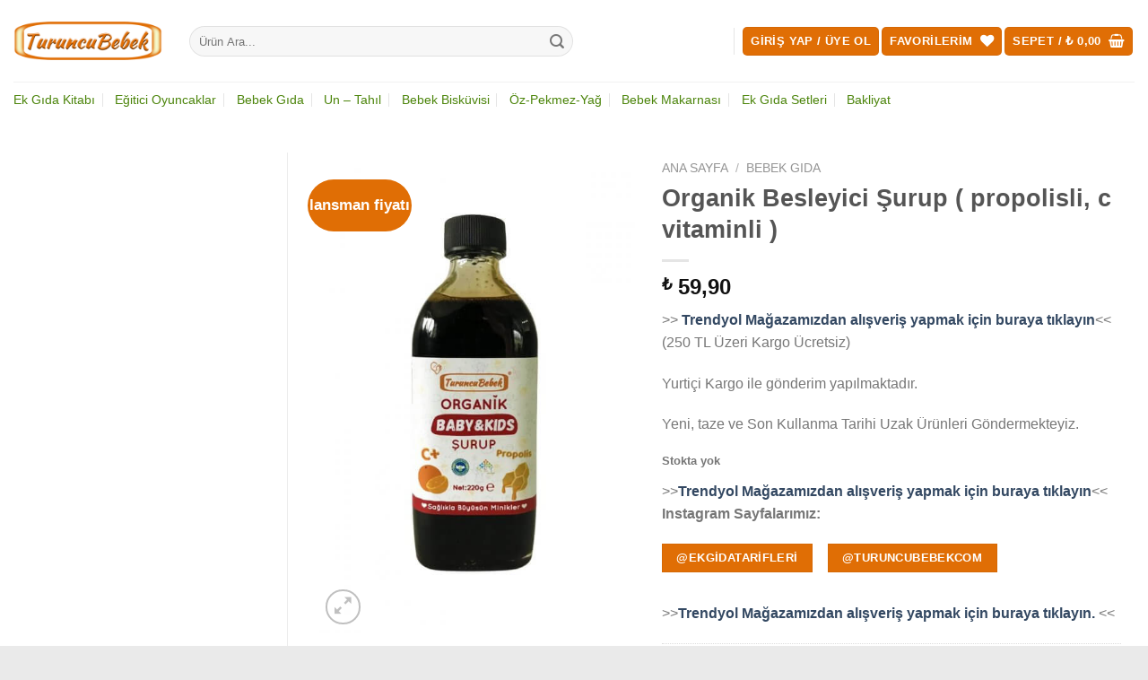

--- FILE ---
content_type: text/html; charset=UTF-8
request_url: https://turuncubebek.com/urun/organik-besleyici-surup-propolisli-c-vitaminli/
body_size: 18452
content:
<!DOCTYPE html>
<html lang="tr" prefix="og: https://ogp.me/ns#" class="loading-site no-js bg-fill">
<head>
	<meta charset="UTF-8" />
	<link rel="profile" href="http://gmpg.org/xfn/11" />
	<link rel="pingback" href="https://turuncubebek.com/xmlrpc.php" />

					<script>document.documentElement.className = document.documentElement.className + ' yes-js js_active js'</script>
				<script>(function(html){html.className = html.className.replace(/\bno-js\b/,'js')})(document.documentElement);</script>
<meta name="viewport" content="width=device-width, initial-scale=1" />
<!-- Search Engine Optimization by Rank Math - https://rankmath.com/ -->
<title>Organik Besleyici Şurup ( propolisli, c vitaminli )</title>
<meta name="description" content="miniklerin bağışıklıklarına destek olması için hazırladığımız yeni ürünümüz sizlerle."/>
<meta name="robots" content="follow, index, max-snippet:-1, max-video-preview:-1, max-image-preview:large"/>
<link rel="canonical" href="https://turuncubebek.com/urun/organik-besleyici-surup-propolisli-c-vitaminli/" />
<meta property="og:locale" content="tr_TR" />
<meta property="og:type" content="product" />
<meta property="og:title" content="Organik Besleyici Şurup ( propolisli, c vitaminli )" />
<meta property="og:description" content="miniklerin bağışıklıklarına destek olması için hazırladığımız yeni ürünümüz sizlerle." />
<meta property="og:url" content="https://turuncubebek.com/urun/organik-besleyici-surup-propolisli-c-vitaminli/" />
<meta property="og:site_name" content="TuruncuBebek.com - Doğal ve Sağlıklı Bebek Ürünleri" />
<meta property="og:updated_time" content="2022-09-13T13:06:42+03:00" />
<meta property="og:image" content="https://turuncubebek.com/wp-content/uploads/2022/03/babykids_surup.jpg" />
<meta property="og:image:secure_url" content="https://turuncubebek.com/wp-content/uploads/2022/03/babykids_surup.jpg" />
<meta property="og:image:width" content="1200" />
<meta property="og:image:height" content="1800" />
<meta property="og:image:alt" content="Organik Besleyici Şurup ( propolisli, c vitaminli )" />
<meta property="og:image:type" content="image/jpeg" />
<meta property="product:price:amount" content="59.90" />
<meta property="product:price:currency" content="TRY" />
<meta name="twitter:card" content="summary_large_image" />
<meta name="twitter:title" content="Organik Besleyici Şurup ( propolisli, c vitaminli )" />
<meta name="twitter:description" content="miniklerin bağışıklıklarına destek olması için hazırladığımız yeni ürünümüz sizlerle." />
<meta name="twitter:image" content="https://turuncubebek.com/wp-content/uploads/2022/03/babykids_surup.jpg" />
<meta name="twitter:label1" content="Fiyat" />
<meta name="twitter:data1" content="&#8378;&nbsp;59,90" />
<meta name="twitter:label2" content="Uygunluk" />
<meta name="twitter:data2" content="Stokta yok" />
<script type="application/ld+json" class="rank-math-schema">{"@context":"https://schema.org","@graph":[{"@type":["Store","Organization"],"@id":"https://turuncubebek.com/#organization","name":"TuruncuBebek.com - Do\u011fal ve Sa\u011fl\u0131kl\u0131 Bebek \u00dcr\u00fcnleri","url":"https://turuncubebek.com","logo":{"@type":"ImageObject","@id":"https://turuncubebek.com/#logo","url":"https://turuncubebek.com/wp-content/uploads/2019/01/turuncu-deneme-baski.png","contentUrl":"https://turuncubebek.com/wp-content/uploads/2019/01/turuncu-deneme-baski.png","caption":"TuruncuBebek.com - Do\u011fal ve Sa\u011fl\u0131kl\u0131 Bebek \u00dcr\u00fcnleri","inLanguage":"tr","width":"1350","height":"358"},"openingHours":["Monday,Tuesday,Wednesday,Thursday,Friday,Saturday,Sunday 09:00-17:00"],"image":{"@id":"https://turuncubebek.com/#logo"}},{"@type":"WebSite","@id":"https://turuncubebek.com/#website","url":"https://turuncubebek.com","name":"TuruncuBebek.com - Do\u011fal ve Sa\u011fl\u0131kl\u0131 Bebek \u00dcr\u00fcnleri","publisher":{"@id":"https://turuncubebek.com/#organization"},"inLanguage":"tr"},{"@type":"ImageObject","@id":"https://turuncubebek.com/wp-content/uploads/2022/03/babykids_surup.jpg","url":"https://turuncubebek.com/wp-content/uploads/2022/03/babykids_surup.jpg","width":"1200","height":"1800","inLanguage":"tr"},{"@type":"ItemPage","@id":"https://turuncubebek.com/urun/organik-besleyici-surup-propolisli-c-vitaminli/#webpage","url":"https://turuncubebek.com/urun/organik-besleyici-surup-propolisli-c-vitaminli/","name":"Organik Besleyici \u015eurup ( propolisli, c vitaminli )","datePublished":"2022-03-08T10:12:49+03:00","dateModified":"2022-09-13T13:06:42+03:00","isPartOf":{"@id":"https://turuncubebek.com/#website"},"primaryImageOfPage":{"@id":"https://turuncubebek.com/wp-content/uploads/2022/03/babykids_surup.jpg"},"inLanguage":"tr"},{"@type":"Product","name":"Organik Besleyici \u015eurup ( propolisli, c vitaminli )","description":"miniklerin ba\u011f\u0131\u015f\u0131kl\u0131klar\u0131na destek olmas\u0131 i\u00e7in haz\u0131rlad\u0131\u011f\u0131m\u0131z yeni \u00fcr\u00fcn\u00fcm\u00fcz sizlerle.","category":"Bebek G\u0131da","mainEntityOfPage":{"@id":"https://turuncubebek.com/urun/organik-besleyici-surup-propolisli-c-vitaminli/#webpage"},"image":[{"@type":"ImageObject","url":"https://turuncubebek.com/wp-content/uploads/2022/03/babykids_surup.jpg","height":"1800","width":"1200"}],"offers":{"@type":"Offer","price":"59.90","priceCurrency":"TRY","priceValidUntil":"2027-12-31","availability":"https://schema.org/OutOfStock","itemCondition":"NewCondition","url":"https://turuncubebek.com/urun/organik-besleyici-surup-propolisli-c-vitaminli/","seller":{"@type":"Organization","@id":"https://turuncubebek.com/","name":"TuruncuBebek.com - Do\u011fal ve Sa\u011fl\u0131kl\u0131 Bebek \u00dcr\u00fcnleri","url":"https://turuncubebek.com","logo":"https://turuncubebek.com/wp-content/uploads/2019/01/turuncu-deneme-baski.png"}},"@id":"https://turuncubebek.com/urun/organik-besleyici-surup-propolisli-c-vitaminli/#richSnippet"}]}</script>
<!-- /Rank Math WordPress SEO eklentisi -->

<link rel='prefetch' href='https://turuncubebek.com/wp-content/themes/flatsome/assets/js/flatsome.js?ver=8e60d746741250b4dd4e' />
<link rel='prefetch' href='https://turuncubebek.com/wp-content/themes/flatsome/assets/js/chunk.slider.js?ver=3.19.7' />
<link rel='prefetch' href='https://turuncubebek.com/wp-content/themes/flatsome/assets/js/chunk.popups.js?ver=3.19.7' />
<link rel='prefetch' href='https://turuncubebek.com/wp-content/themes/flatsome/assets/js/chunk.tooltips.js?ver=3.19.7' />
<link rel='prefetch' href='https://turuncubebek.com/wp-content/themes/flatsome/assets/js/woocommerce.js?ver=dd6035ce106022a74757' />
<link rel="alternate" type="application/rss+xml" title="TuruncuBebek.com - Doğal ve Sağlıklı Bebek Ürünleri &raquo; beslemesi" href="https://turuncubebek.com/feed/" />
<link rel="alternate" type="application/rss+xml" title="TuruncuBebek.com - Doğal ve Sağlıklı Bebek Ürünleri &raquo; yorum beslemesi" href="https://turuncubebek.com/comments/feed/" />
<script type="text/javascript">
window._wpemojiSettings = {"baseUrl":"https:\/\/s.w.org\/images\/core\/emoji\/14.0.0\/72x72\/","ext":".png","svgUrl":"https:\/\/s.w.org\/images\/core\/emoji\/14.0.0\/svg\/","svgExt":".svg","source":{"concatemoji":"https:\/\/turuncubebek.com\/wp-includes\/js\/wp-emoji-release.min.js?ver=6.1.9"}};
/*! This file is auto-generated */
!function(e,a,t){var n,r,o,i=a.createElement("canvas"),p=i.getContext&&i.getContext("2d");function s(e,t){var a=String.fromCharCode,e=(p.clearRect(0,0,i.width,i.height),p.fillText(a.apply(this,e),0,0),i.toDataURL());return p.clearRect(0,0,i.width,i.height),p.fillText(a.apply(this,t),0,0),e===i.toDataURL()}function c(e){var t=a.createElement("script");t.src=e,t.defer=t.type="text/javascript",a.getElementsByTagName("head")[0].appendChild(t)}for(o=Array("flag","emoji"),t.supports={everything:!0,everythingExceptFlag:!0},r=0;r<o.length;r++)t.supports[o[r]]=function(e){if(p&&p.fillText)switch(p.textBaseline="top",p.font="600 32px Arial",e){case"flag":return s([127987,65039,8205,9895,65039],[127987,65039,8203,9895,65039])?!1:!s([55356,56826,55356,56819],[55356,56826,8203,55356,56819])&&!s([55356,57332,56128,56423,56128,56418,56128,56421,56128,56430,56128,56423,56128,56447],[55356,57332,8203,56128,56423,8203,56128,56418,8203,56128,56421,8203,56128,56430,8203,56128,56423,8203,56128,56447]);case"emoji":return!s([129777,127995,8205,129778,127999],[129777,127995,8203,129778,127999])}return!1}(o[r]),t.supports.everything=t.supports.everything&&t.supports[o[r]],"flag"!==o[r]&&(t.supports.everythingExceptFlag=t.supports.everythingExceptFlag&&t.supports[o[r]]);t.supports.everythingExceptFlag=t.supports.everythingExceptFlag&&!t.supports.flag,t.DOMReady=!1,t.readyCallback=function(){t.DOMReady=!0},t.supports.everything||(n=function(){t.readyCallback()},a.addEventListener?(a.addEventListener("DOMContentLoaded",n,!1),e.addEventListener("load",n,!1)):(e.attachEvent("onload",n),a.attachEvent("onreadystatechange",function(){"complete"===a.readyState&&t.readyCallback()})),(e=t.source||{}).concatemoji?c(e.concatemoji):e.wpemoji&&e.twemoji&&(c(e.twemoji),c(e.wpemoji)))}(window,document,window._wpemojiSettings);
</script>
<style type="text/css">
img.wp-smiley,
img.emoji {
	display: inline !important;
	border: none !important;
	box-shadow: none !important;
	height: 1em !important;
	width: 1em !important;
	margin: 0 0.07em !important;
	vertical-align: -0.1em !important;
	background: none !important;
	padding: 0 !important;
}
</style>
	<link rel='stylesheet' id='contact-form-7-css' href='https://turuncubebek.com/wp-content/plugins/contact-form-7/includes/css/styles.css?ver=5.6.3' type='text/css' media='all' />
<link rel='stylesheet' id='pwb-styles-frontend-css' href='https://turuncubebek.com/wp-content/plugins/perfect-woocommerce-brands/assets/css/styles-frontend.min.css?ver=2.2.5' type='text/css' media='all' />
<link rel='stylesheet' id='photoswipe-css' href='https://turuncubebek.com/wp-content/plugins/woocommerce/assets/css/photoswipe/photoswipe.min.css?ver=7.9.0' type='text/css' media='all' />
<link rel='stylesheet' id='photoswipe-default-skin-css' href='https://turuncubebek.com/wp-content/plugins/woocommerce/assets/css/photoswipe/default-skin/default-skin.min.css?ver=7.9.0' type='text/css' media='all' />
<style id='woocommerce-inline-inline-css' type='text/css'>
.woocommerce form .form-row .required { visibility: visible; }
</style>
<link rel='stylesheet' id='grilabs-pos-inline-css' href='https://turuncubebek.com/wp-content/plugins/grilabs-woocommerce-pos/assets/css/inline-form.css?ver=6.1.9' type='text/css' media='all' />
<link rel='stylesheet' id='flatsome-woocommerce-wishlist-css' href='https://turuncubebek.com/wp-content/themes/flatsome/inc/integrations/wc-yith-wishlist/wishlist.css?ver=3.19.7' type='text/css' media='all' />
<link rel='stylesheet' id='flatsome-main-css' href='https://turuncubebek.com/wp-content/themes/flatsome/assets/css/flatsome.css?ver=3.19.7' type='text/css' media='all' />
<style id='flatsome-main-inline-css' type='text/css'>
@font-face {
				font-family: "fl-icons";
				font-display: block;
				src: url(https://turuncubebek.com/wp-content/themes/flatsome/assets/css/icons/fl-icons.eot?v=3.19.7);
				src:
					url(https://turuncubebek.com/wp-content/themes/flatsome/assets/css/icons/fl-icons.eot#iefix?v=3.19.7) format("embedded-opentype"),
					url(https://turuncubebek.com/wp-content/themes/flatsome/assets/css/icons/fl-icons.woff2?v=3.19.7) format("woff2"),
					url(https://turuncubebek.com/wp-content/themes/flatsome/assets/css/icons/fl-icons.ttf?v=3.19.7) format("truetype"),
					url(https://turuncubebek.com/wp-content/themes/flatsome/assets/css/icons/fl-icons.woff?v=3.19.7) format("woff"),
					url(https://turuncubebek.com/wp-content/themes/flatsome/assets/css/icons/fl-icons.svg?v=3.19.7#fl-icons) format("svg");
			}
</style>
<link rel='stylesheet' id='flatsome-shop-css' href='https://turuncubebek.com/wp-content/themes/flatsome/assets/css/flatsome-shop.css?ver=3.19.7' type='text/css' media='all' />
<link rel='stylesheet' id='flatsome-style-css' href='https://turuncubebek.com/wp-content/themes/flatsome/style.css?ver=3.19.7' type='text/css' media='all' />
<link rel='stylesheet' id='wdp_pricing-table-css' href='https://turuncubebek.com/wp-content/plugins/advanced-dynamic-pricing-for-woocommerce/BaseVersion/assets/css/pricing-table.css?ver=4.1.6' type='text/css' media='all' />
<link rel='stylesheet' id='wdp_deals-table-css' href='https://turuncubebek.com/wp-content/plugins/advanced-dynamic-pricing-for-woocommerce/BaseVersion/assets/css/deals-table.css?ver=4.1.6' type='text/css' media='all' />
<script type='text/javascript' src='https://turuncubebek.com/wp-includes/js/jquery/jquery.min.js?ver=3.6.1' id='jquery-core-js'></script>
<script type='text/javascript' src='https://turuncubebek.com/wp-includes/js/jquery/jquery-migrate.min.js?ver=3.3.2' id='jquery-migrate-js'></script>
<script type='text/javascript' id='wdp_deals-js-extra'>
/* <![CDATA[ */
var script_data = {"ajaxurl":"https:\/\/turuncubebek.com\/wp-admin\/admin-ajax.php","js_init_trigger":""};
/* ]]> */
</script>
<script type='text/javascript' src='https://turuncubebek.com/wp-content/plugins/advanced-dynamic-pricing-for-woocommerce/BaseVersion/assets/js/frontend.js?ver=4.1.6' id='wdp_deals-js'></script>
<link rel="https://api.w.org/" href="https://turuncubebek.com/wp-json/" /><link rel="alternate" type="application/json" href="https://turuncubebek.com/wp-json/wp/v2/product/19958" /><link rel="EditURI" type="application/rsd+xml" title="RSD" href="https://turuncubebek.com/xmlrpc.php?rsd" />
<link rel="wlwmanifest" type="application/wlwmanifest+xml" href="https://turuncubebek.com/wp-includes/wlwmanifest.xml" />
<meta name="generator" content="WordPress 6.1.9" />
<link rel='shortlink' href='https://turuncubebek.com/?p=19958' />
<link rel="alternate" type="application/json+oembed" href="https://turuncubebek.com/wp-json/oembed/1.0/embed?url=https%3A%2F%2Fturuncubebek.com%2Furun%2Forganik-besleyici-surup-propolisli-c-vitaminli%2F" />
<link rel="alternate" type="text/xml+oembed" href="https://turuncubebek.com/wp-json/oembed/1.0/embed?url=https%3A%2F%2Fturuncubebek.com%2Furun%2Forganik-besleyici-surup-propolisli-c-vitaminli%2F&#038;format=xml" />
<style>.woocommerce-password-strength.short {color: #e2401c}.woocommerce-password-strength.bad {color: #e2401c}.woocommerce-password-strength.good {color: #3d9cd2}.woocommerce-password-strength.strong {color: #0f834d}.woocommerce-password-strength:after, .woocommerce-password-strength.good:after, .woocommerce-password-strength.strong:after {display: none;}.woocommerce-password-strength {display: inline-block;float: right; width: 100%;}.woocommerce-password-hint{display: none;}</style>
<!-- This website runs the Product Feed PRO for WooCommerce by AdTribes.io plugin - version 11.9.6 -->
<!-- Google Analytics -->
<script>
(function(i,s,o,g,r,a,m){i['GoogleAnalyticsObject']=r;i[r]=i[r]||function(){
(i[r].q=i[r].q||[]).push(arguments)},i[r].l=1*new Date();a=s.createElement(o),
m=s.getElementsByTagName(o)[0];a.async=1;a.src=g;m.parentNode.insertBefore(a,m)
})(window,document,'script','https://www.google-analytics.com/analytics.js','ga');

ga('create', 'UA-131344848-1', 'auto');
ga('send', 'pageview');
</script>
<!-- End Google Analytics -->	<noscript><style>.woocommerce-product-gallery{ opacity: 1 !important; }</style></noscript>
	        <style type="text/css">
            .wdp_bulk_table_content .wdp_pricing_table_caption { color: #6d6d6d ! important} .wdp_bulk_table_content table thead td { color: #6d6d6d ! important} .wdp_bulk_table_content table thead td { background-color: #efefef ! important} .wdp_bulk_table_content table tbody td { color: #6d6d6d ! important} .wdp_bulk_table_content table tbody td { background-color: #ffffff ! important} .wdp_bulk_table_content .wdp_pricing_table_footer { color: #6d6d6d ! important}        </style>
        <link rel="icon" href="https://turuncubebek.com/wp-content/uploads/2020/09/cropped-turuncubebek-ikon-512-kare-32x32.jpg" sizes="32x32" />
<link rel="icon" href="https://turuncubebek.com/wp-content/uploads/2020/09/cropped-turuncubebek-ikon-512-kare-192x192.jpg" sizes="192x192" />
<link rel="apple-touch-icon" href="https://turuncubebek.com/wp-content/uploads/2020/09/cropped-turuncubebek-ikon-512-kare-180x180.jpg" />
<meta name="msapplication-TileImage" content="https://turuncubebek.com/wp-content/uploads/2020/09/cropped-turuncubebek-ikon-512-kare-270x270.jpg" />
<style id="custom-css" type="text/css">:root {--primary-color: #e06e05;--fs-color-primary: #e06e05;--fs-color-secondary: #446084;--fs-color-success: #7a9c59;--fs-color-alert: #b20000;--fs-experimental-link-color: #334862;--fs-experimental-link-color-hover: #111;}.tooltipster-base {--tooltip-color: #fff;--tooltip-bg-color: #000;}.off-canvas-right .mfp-content, .off-canvas-left .mfp-content {--drawer-width: 300px;}.off-canvas .mfp-content.off-canvas-cart {--drawer-width: 360px;}html{background-image: url('https://turuncubebek.com/wp-content/uploads/2021/02/natural_paper.png');}html{background-color:#eaeaea!important;}.container-width, .full-width .ubermenu-nav, .container, .row{max-width: 1970px}.row.row-collapse{max-width: 1940px}.row.row-small{max-width: 1962.5px}.row.row-large{max-width: 2000px}.header-main{height: 91px}#logo img{max-height: 91px}#logo{width:166px;}.header-bottom{min-height: 39px}.header-top{min-height: 30px}.transparent .header-main{height: 30px}.transparent #logo img{max-height: 30px}.has-transparent + .page-title:first-of-type,.has-transparent + #main > .page-title,.has-transparent + #main > div > .page-title,.has-transparent + #main .page-header-wrapper:first-of-type .page-title{padding-top: 80px;}.header.show-on-scroll,.stuck .header-main{height:70px!important}.stuck #logo img{max-height: 70px!important}.search-form{ width: 71%;}.header-bg-color {background-color: rgba(255,255,255,0.9)}.header-bottom {background-color: rgba(255,255,255,0)}.header-main .nav > li > a{line-height: 16px }.header-wrapper:not(.stuck) .header-main .header-nav{margin-top: 1px }.stuck .header-main .nav > li > a{line-height: 50px }.header-bottom-nav > li > a{line-height: 16px }@media (max-width: 549px) {.header-main{height: 70px}#logo img{max-height: 70px}}.header-top{background-color:#e06e05!important;}.header:not(.transparent) .header-nav-main.nav > li > a {color: #e06e05;}.header:not(.transparent) .header-bottom-nav.nav > li > a{color: #4b840a;}@media screen and (min-width: 550px){.products .box-vertical .box-image{min-width: 247px!important;width: 247px!important;}}.footer-1{background-color: #ffffff}.absolute-footer, html{background-color: #ffffff}button[name='update_cart'] { display: none; }.nav-vertical-fly-out > li + li {border-top-width: 1px; border-top-style: solid;}/* Custom CSS */#grilabs-payment-container .gri-payment-form--div form#gri-payment-form .focus-bar{margin-top:-17px}.label-new.menu-item > a:after{content:"Yeni";}.label-hot.menu-item > a:after{content:"Popüler";}.label-sale.menu-item > a:after{content:"İndirim";}.label-popular.menu-item > a:after{content:"Popüler";}</style><style id="kirki-inline-styles"></style></head>

<body class="product-template-default single single-product postid-19958 theme-flatsome woocommerce woocommerce-page woocommerce-no-js full-width bg-fill box-shadow lightbox nav-dropdown-has-arrow nav-dropdown-has-shadow nav-dropdown-has-border">


<a class="skip-link screen-reader-text" href="#main">İçeriğe atla</a>

<div id="wrapper">

	
	<header id="header" class="header has-sticky sticky-jump">
		<div class="header-wrapper">
			<div id="masthead" class="header-main ">
      <div class="header-inner flex-row container logo-left medium-logo-center" role="navigation">

          <!-- Logo -->
          <div id="logo" class="flex-col logo">
            
<!-- Header logo -->
<a href="https://turuncubebek.com/" title="TuruncuBebek.com &#8211; Doğal ve Sağlıklı Bebek Ürünleri - Doğal ve Sağlıklı Bebek Ürünleri" rel="home">
		<img width="400" height="106" src="https://turuncubebek.com/wp-content/uploads/2018/11/turuncu-bebek.png" class="header_logo header-logo" alt="TuruncuBebek.com &#8211; Doğal ve Sağlıklı Bebek Ürünleri"/><img  width="400" height="106" src="https://turuncubebek.com/wp-content/uploads/2018/11/turuncu-bebek.png" class="header-logo-dark" alt="TuruncuBebek.com &#8211; Doğal ve Sağlıklı Bebek Ürünleri"/></a>
          </div>

          <!-- Mobile Left Elements -->
          <div class="flex-col show-for-medium flex-left">
            <ul class="mobile-nav nav nav-left ">
              <li class="nav-icon has-icon">
  		<a href="#" data-open="#main-menu" data-pos="left" data-bg="main-menu-overlay" data-color="" class="is-small" aria-label="Menü" aria-controls="main-menu" aria-expanded="false">

		  <i class="icon-menu" ></i>
		  		</a>
	</li>
            </ul>
          </div>

          <!-- Left Elements -->
          <div class="flex-col hide-for-medium flex-left
            flex-grow">
            <ul class="header-nav header-nav-main nav nav-left  nav-size-xsmall nav-spacing-xsmall" >
              <li class="header-search-form search-form html relative has-icon">
	<div class="header-search-form-wrapper">
		<div class="searchform-wrapper ux-search-box relative form-flat is-normal"><form role="search" method="get" class="searchform" action="https://turuncubebek.com/">
	<div class="flex-row relative">
						<div class="flex-col flex-grow">
			<label class="screen-reader-text" for="woocommerce-product-search-field-0">Ara:</label>
			<input type="search" id="woocommerce-product-search-field-0" class="search-field mb-0" placeholder="Ürün Ara..." value="" name="s" />
			<input type="hidden" name="post_type" value="product" />
					</div>
		<div class="flex-col">
			<button type="submit" value="Ara" class="ux-search-submit submit-button secondary button  icon mb-0" aria-label="Gönder">
				<i class="icon-search" ></i>			</button>
		</div>
	</div>
	<div class="live-search-results text-left z-top"></div>
</form>
</div>	</div>
</li>
            </ul>
          </div>

          <!-- Right Elements -->
          <div class="flex-col hide-for-medium flex-right">
            <ul class="header-nav header-nav-main nav nav-right  nav-size-xsmall nav-spacing-xsmall">
              <li class="header-divider"></li>
<li class="account-item has-icon" >
<div class="header-button">
	<a href="https://turuncubebek.com/hesabim/" class="nav-top-link nav-top-not-logged-in icon primary button round is-small icon primary button round is-small" title="Giriş Yap" data-open="#login-form-popup" >
					<span>
			Giriş Yap / Üye Ol			</span>
				</a>


</div>

</li>
<li class="header-wishlist-icon">
	<div class="header-button">		<a href="https://turuncubebek.com/hesabim/favorilerim/" class="wishlist-link icon primary button round is-small" title="İstek Listesi" >
							<span class="hide-for-medium header-wishlist-title">
				Favorilerim				</span>
										<i class="wishlist-icon icon-heart" ></i>
					</a>
	</div></li>
<li class="cart-item has-icon has-dropdown">
<div class="header-button">
<a href="https://turuncubebek.com/sepet/" class="header-cart-link icon primary button round is-small" title="Sepet" >

<span class="header-cart-title">
   Sepet   /      <span class="cart-price"><span class="woocommerce-Price-amount amount"><bdi><span class="woocommerce-Price-currencySymbol">&#8378;</span>&nbsp;0,00</bdi></span></span>
  </span>

    <i class="icon-shopping-basket"
    data-icon-label="0">
  </i>
  </a>
</div>
 <ul class="nav-dropdown nav-dropdown-default">
    <li class="html widget_shopping_cart">
      <div class="widget_shopping_cart_content">
        

	<div class="ux-mini-cart-empty flex flex-row-col text-center pt pb">
				<div class="ux-mini-cart-empty-icon">
			<svg xmlns="http://www.w3.org/2000/svg" viewBox="0 0 17 19" style="opacity:.1;height:80px;">
				<path d="M8.5 0C6.7 0 5.3 1.2 5.3 2.7v2H2.1c-.3 0-.6.3-.7.7L0 18.2c0 .4.2.8.6.8h15.7c.4 0 .7-.3.7-.7v-.1L15.6 5.4c0-.3-.3-.6-.7-.6h-3.2v-2c0-1.6-1.4-2.8-3.2-2.8zM6.7 2.7c0-.8.8-1.4 1.8-1.4s1.8.6 1.8 1.4v2H6.7v-2zm7.5 3.4 1.3 11.5h-14L2.8 6.1h2.5v1.4c0 .4.3.7.7.7.4 0 .7-.3.7-.7V6.1h3.5v1.4c0 .4.3.7.7.7s.7-.3.7-.7V6.1h2.6z" fill-rule="evenodd" clip-rule="evenodd" fill="currentColor"></path>
			</svg>
		</div>
				<p class="woocommerce-mini-cart__empty-message empty">Sepetinizde ürün bulunmuyor.</p>
					<p class="return-to-shop">
				<a class="button primary wc-backward" href="https://turuncubebek.com/magaza/">
					Mağazaya geri dön				</a>
			</p>
				</div>


      </div>
    </li>
     </ul>

</li>
            </ul>
          </div>

          <!-- Mobile Right Elements -->
          <div class="flex-col show-for-medium flex-right">
            <ul class="mobile-nav nav nav-right ">
              <li class="header-search header-search-dropdown has-icon has-dropdown menu-item-has-children">
	<div class="header-button">	<a href="#" aria-label="Ara" class="icon primary button round is-small"><i class="icon-search" ></i></a>
	</div>	<ul class="nav-dropdown nav-dropdown-default">
	 	<li class="header-search-form search-form html relative has-icon">
	<div class="header-search-form-wrapper">
		<div class="searchform-wrapper ux-search-box relative form-flat is-normal"><form role="search" method="get" class="searchform" action="https://turuncubebek.com/">
	<div class="flex-row relative">
						<div class="flex-col flex-grow">
			<label class="screen-reader-text" for="woocommerce-product-search-field-1">Ara:</label>
			<input type="search" id="woocommerce-product-search-field-1" class="search-field mb-0" placeholder="Ürün Ara..." value="" name="s" />
			<input type="hidden" name="post_type" value="product" />
					</div>
		<div class="flex-col">
			<button type="submit" value="Ara" class="ux-search-submit submit-button secondary button  icon mb-0" aria-label="Gönder">
				<i class="icon-search" ></i>			</button>
		</div>
	</div>
	<div class="live-search-results text-left z-top"></div>
</form>
</div>	</div>
</li>
	</ul>
</li>

<li class="account-item has-icon">
	<div class="header-button">	<a href="https://turuncubebek.com/hesabim/" class="account-link-mobile icon primary button round is-small" title="Hesabım" aria-label="Hesabım" >
		<i class="icon-user" ></i>	</a>
	</div></li>
<li class="header-wishlist-icon has-icon">
	<div class="header-button">	<a href="https://turuncubebek.com/hesabim/favorilerim/" class="wishlist-link icon primary button round is-small" title="İstek Listesi" aria-label="İstek Listesi" >
		<i class="wishlist-icon icon-heart" ></i>
	</a>
	</div></li>
<li class="cart-item has-icon">

<div class="header-button">
		<a href="https://turuncubebek.com/sepet/" class="header-cart-link icon primary button round is-small off-canvas-toggle nav-top-link" title="Sepet" data-open="#cart-popup" data-class="off-canvas-cart" data-pos="right" >

    <i class="icon-shopping-basket"
    data-icon-label="0">
  </i>
  </a>
</div>

  <!-- Cart Sidebar Popup -->
  <div id="cart-popup" class="mfp-hide">
  <div class="cart-popup-inner inner-padding cart-popup-inner--sticky">
      <div class="cart-popup-title text-center">
          <span class="heading-font uppercase">Sepet</span>
          <div class="is-divider"></div>
      </div>
	  <div class="widget_shopping_cart">
		  <div class="widget_shopping_cart_content">
			  

	<div class="ux-mini-cart-empty flex flex-row-col text-center pt pb">
				<div class="ux-mini-cart-empty-icon">
			<svg xmlns="http://www.w3.org/2000/svg" viewBox="0 0 17 19" style="opacity:.1;height:80px;">
				<path d="M8.5 0C6.7 0 5.3 1.2 5.3 2.7v2H2.1c-.3 0-.6.3-.7.7L0 18.2c0 .4.2.8.6.8h15.7c.4 0 .7-.3.7-.7v-.1L15.6 5.4c0-.3-.3-.6-.7-.6h-3.2v-2c0-1.6-1.4-2.8-3.2-2.8zM6.7 2.7c0-.8.8-1.4 1.8-1.4s1.8.6 1.8 1.4v2H6.7v-2zm7.5 3.4 1.3 11.5h-14L2.8 6.1h2.5v1.4c0 .4.3.7.7.7.4 0 .7-.3.7-.7V6.1h3.5v1.4c0 .4.3.7.7.7s.7-.3.7-.7V6.1h2.6z" fill-rule="evenodd" clip-rule="evenodd" fill="currentColor"></path>
			</svg>
		</div>
				<p class="woocommerce-mini-cart__empty-message empty">Sepetinizde ürün bulunmuyor.</p>
					<p class="return-to-shop">
				<a class="button primary wc-backward" href="https://turuncubebek.com/magaza/">
					Mağazaya geri dön				</a>
			</p>
				</div>


		  </div>
	  </div>
               </div>
  </div>

</li>
            </ul>
          </div>

      </div>

            <div class="container"><div class="top-divider full-width"></div></div>
      </div>
<div id="wide-nav" class="header-bottom wide-nav hide-for-medium">
    <div class="flex-row container">

                        <div class="flex-col hide-for-medium flex-left">
                <ul class="nav header-nav header-bottom-nav nav-left  nav-divided nav-size-medium">
                    <li id="menu-item-17610" class="menu-item menu-item-type-post_type menu-item-object-product menu-item-17610 menu-item-design-default"><a href="https://turuncubebek.com/urun/ek-gida-kitabi/" class="nav-top-link">Ek Gıda Kitabı</a></li>
<li id="menu-item-18594" class="menu-item menu-item-type-taxonomy menu-item-object-product_cat menu-item-18594 menu-item-design-default"><a href="https://turuncubebek.com/urun-kategori/egitici-oyuncaklar/" class="nav-top-link">Eğitici Oyuncaklar</a></li>
<li id="menu-item-18595" class="menu-item menu-item-type-taxonomy menu-item-object-product_cat current-product-ancestor current-menu-parent current-product-parent menu-item-18595 active menu-item-design-default"><a href="https://turuncubebek.com/urun-kategori/bebek-gida/" class="nav-top-link">Bebek Gıda</a></li>
<li id="menu-item-1316" class="menu-item menu-item-type-taxonomy menu-item-object-product_cat menu-item-1316 menu-item-design-default"><a href="https://turuncubebek.com/urun-kategori/bebek-gida/un-tahil/" class="nav-top-link">Un &#8211; Tahıl</a></li>
<li id="menu-item-12265" class="menu-item menu-item-type-taxonomy menu-item-object-product_cat menu-item-12265 menu-item-design-default"><a href="https://turuncubebek.com/urun-kategori/bebek-gida/atistirmalik/bebek-biskuvisi/" class="nav-top-link">Bebek Bisküvisi</a></li>
<li id="menu-item-1317" class="menu-item menu-item-type-taxonomy menu-item-object-product_cat menu-item-1317 menu-item-design-default"><a href="https://turuncubebek.com/urun-kategori/bebek-gida/oz-pekmez-yag/" class="nav-top-link">Öz-Pekmez-Yağ</a></li>
<li id="menu-item-410" class="menu-item menu-item-type-taxonomy menu-item-object-product_cat menu-item-410 menu-item-design-default"><a href="https://turuncubebek.com/urun-kategori/bebek-gida/bebek-makarnasi/" class="nav-top-link">Bebek Makarnası</a></li>
<li id="menu-item-412" class="menu-item menu-item-type-taxonomy menu-item-object-product_cat menu-item-412 menu-item-design-default"><a href="https://turuncubebek.com/urun-kategori/bebek-gida/ek-gida-setleri/" class="nav-top-link">Ek Gıda Setleri</a></li>
<li id="menu-item-409" class="menu-item menu-item-type-taxonomy menu-item-object-product_cat menu-item-409 menu-item-design-default"><a href="https://turuncubebek.com/urun-kategori/bebek-gida/bakliyat/" class="nav-top-link">Bakliyat</a></li>
                </ul>
            </div>
            
            
                        <div class="flex-col hide-for-medium flex-right flex-grow">
              <ul class="nav header-nav header-bottom-nav nav-right  nav-divided nav-size-medium">
                                 </ul>
            </div>
            
            
    </div>
</div>

<div class="header-bg-container fill"><div class="header-bg-image fill"></div><div class="header-bg-color fill"></div></div>		</div>
	</header>

	
	<main id="main" class="">

	<div class="shop-container">

		
			<div class="container">
	<div class="woocommerce-notices-wrapper"></div></div>
<div id="product-19958" class="product type-product post-19958 status-publish first outofstock product_cat-bebek-gida has-post-thumbnail shipping-taxable purchasable product-type-simple">
	<div class="product-main">
 <div class="row content-row row-divided row-large">

 	<div id="product-sidebar" class="col large-3 hide-for-medium shop-sidebar ">
			</div>

	<div class="col large-9">
		<div class="row">
			<div class="product-gallery col large-5">
								
<div class="product-images relative mb-half has-hover woocommerce-product-gallery woocommerce-product-gallery--with-images woocommerce-product-gallery--columns-4 images" data-columns="4">

  <div class="badge-container is-larger absolute left top z-1">

<div class="badge callout badge-circle"><div class="badge-inner callout-new-bg is-small new-bubble">lansman fiyatı</div></div></div>

  <div class="image-tools absolute top show-on-hover right z-3">
    		<div class="wishlist-icon">
			<button class="wishlist-button button is-outline circle icon" aria-label="İstek Listesi">
				<i class="icon-heart" ></i>			</button>
			<div class="wishlist-popup dark">
				
<div
	class="yith-wcwl-add-to-wishlist add-to-wishlist-19958  wishlist-fragment on-first-load"
	data-fragment-ref="19958"
	data-fragment-options="{&quot;base_url&quot;:&quot;&quot;,&quot;in_default_wishlist&quot;:false,&quot;is_single&quot;:true,&quot;show_exists&quot;:false,&quot;product_id&quot;:19958,&quot;parent_product_id&quot;:19958,&quot;product_type&quot;:&quot;simple&quot;,&quot;show_view&quot;:true,&quot;browse_wishlist_text&quot;:&quot;Favorilerimi G\u00f6r\u00fcnt\u00fcle&quot;,&quot;already_in_wishslist_text&quot;:&quot;\u00dcr\u00fcn zaten favorilerinizde bulunuyor!&quot;,&quot;product_added_text&quot;:&quot;\u00dcr\u00fcn eklendi!&quot;,&quot;heading_icon&quot;:&quot;fa-heart&quot;,&quot;available_multi_wishlist&quot;:false,&quot;disable_wishlist&quot;:false,&quot;show_count&quot;:false,&quot;ajax_loading&quot;:false,&quot;loop_position&quot;:&quot;after_add_to_cart&quot;,&quot;item&quot;:&quot;add_to_wishlist&quot;}"
>
			
			<!-- ADD TO WISHLIST -->
			
<div class="yith-wcwl-add-button">
		<a
		href="?add_to_wishlist=19958&#038;_wpnonce=3949f474f3"
		class="add_to_wishlist single_add_to_wishlist"
		data-product-id="19958"
		data-product-type="simple"
		data-original-product-id="19958"
		data-title="Favorilerime Ekle"
		rel="nofollow"
	>
		<i class="yith-wcwl-icon fa fa-heart"></i>		<span>Favorilerime Ekle</span>
	</a>
</div>

			<!-- COUNT TEXT -->
			
			</div>
			</div>
		</div>
		  </div>

  <div class="woocommerce-product-gallery__wrapper product-gallery-slider slider slider-nav-small mb-half"
        data-flickity-options='{
                "cellAlign": "center",
                "wrapAround": true,
                "autoPlay": false,
                "prevNextButtons":true,
                "adaptiveHeight": true,
                "imagesLoaded": true,
                "lazyLoad": 1,
                "dragThreshold" : 15,
                "pageDots": false,
                "rightToLeft": false       }'>
    <div data-thumb="https://turuncubebek.com/wp-content/uploads/2022/03/babykids_surup-100x100.jpg" data-thumb-alt="" class="woocommerce-product-gallery__image slide first"><a href="https://turuncubebek.com/wp-content/uploads/2022/03/babykids_surup.jpg"><img width="510" height="765" src="https://turuncubebek.com/wp-content/uploads/2022/03/babykids_surup-510x765.jpg" class="wp-post-image ux-skip-lazy" alt="" decoding="async" loading="lazy" data-caption="" data-src="https://turuncubebek.com/wp-content/uploads/2022/03/babykids_surup.jpg" data-large_image="https://turuncubebek.com/wp-content/uploads/2022/03/babykids_surup.jpg" data-large_image_width="1200" data-large_image_height="1800" srcset="https://turuncubebek.com/wp-content/uploads/2022/03/babykids_surup-510x765.jpg 510w, https://turuncubebek.com/wp-content/uploads/2022/03/babykids_surup-267x400.jpg 267w, https://turuncubebek.com/wp-content/uploads/2022/03/babykids_surup-533x800.jpg 533w, https://turuncubebek.com/wp-content/uploads/2022/03/babykids_surup-768x1152.jpg 768w, https://turuncubebek.com/wp-content/uploads/2022/03/babykids_surup-1024x1536.jpg 1024w, https://turuncubebek.com/wp-content/uploads/2022/03/babykids_surup-64x96.jpg 64w, https://turuncubebek.com/wp-content/uploads/2022/03/babykids_surup.jpg 1200w" sizes="(max-width: 510px) 100vw, 510px" /></a></div>  </div>

  <div class="image-tools absolute bottom left z-3">
        <a href="#product-zoom" class="zoom-button button is-outline circle icon tooltip hide-for-small" title="Yakınlaştır">
      <i class="icon-expand" ></i>    </a>
   </div>
</div>

							</div>


			<div class="product-info summary entry-summary col col-fit product-summary">
				<nav class="woocommerce-breadcrumb breadcrumbs uppercase"><a href="https://turuncubebek.com">Ana Sayfa</a> <span class="divider">&#47;</span> <a href="https://turuncubebek.com/urun-kategori/bebek-gida/">Bebek Gıda</a></nav><h1 class="product-title product_title entry-title">
	Organik Besleyici Şurup ( propolisli, c vitaminli )</h1>

	<div class="is-divider small"></div>
<div class="price-wrapper">
	<p class="price product-page-price price-not-in-stock">
  <span class="woocommerce-Price-amount amount"><bdi><span class="woocommerce-Price-currencySymbol">&#8378;</span>&nbsp;59,90</bdi></span></p>
</div>
>><b><a href="https://www.trendyol.com/magaza/m-m-117119"> Trendyol Mağazamızdan alışveriş yapmak için buraya tıklayın</a></b><<<p>(250 TL Üzeri Kargo Ücretsiz) <p> Yurtiçi Kargo ile gönderim yapılmaktadır. <p>Yeni, taze ve Son Kullanma Tarihi Uzak Ürünleri Göndermekteyiz.<p class="stock out-of-stock">Stokta yok</p>
>><b><a href="https://www.trendyol.com/magaza/m-m-117119">Trendyol Mağazamızdan alışveriş yapmak için buraya tıklayın</a></b><<<p><b>Instagram Sayfalarımız:</b><p>

<a href="https://www.instagram.com/ekgidatarifleri" class="button primary is-primary is-small"  >
		<span>@ekgidatarifleri</span>
	</a>


<a href="https://www.instagram.com/turuncubebekcom" class="button primary is-primary is-small"  >
		<span>@turuncubebekcom</span>
	</a>
<p>>><b><a href="https://www.trendyol.com/magaza/m-m-117119">Trendyol Mağazamızdan alışveriş yapmak için buraya tıklayın. </a></b><<<div class="product_meta">

	
	
	<span class="posted_in">Kategoriler: <a href="https://turuncubebek.com/urun-kategori/bebek-gida/" rel="tag">Bebek Gıda</a></span>
	
	
</div>
<div class="social-icons share-icons share-row relative" ><a href="whatsapp://send?text=Organik%20Besleyici%20%C5%9Eurup%20%28%20propolisli%2C%20c%20vitaminli%20%29 - https://turuncubebek.com/urun/organik-besleyici-surup-propolisli-c-vitaminli/" data-action="share/whatsapp/share" class="icon button circle is-outline tooltip whatsapp show-for-medium" title="WhatsApp&amp;apos; ta paylaş" aria-label="WhatsApp&amp;apos; ta paylaş" ><i class="icon-whatsapp" ></i></a><a href="https://www.facebook.com/sharer.php?u=https://turuncubebek.com/urun/organik-besleyici-surup-propolisli-c-vitaminli/" data-label="Facebook" onclick="window.open(this.href,this.title,'width=500,height=500,top=300px,left=300px'); return false;" target="_blank" class="icon button circle is-outline tooltip facebook" title="Facebook&amp;apos; ta paylaş" aria-label="Facebook&amp;apos; ta paylaş" rel="noopener nofollow" ><i class="icon-facebook" ></i></a><a href="https://twitter.com/share?url=https://turuncubebek.com/urun/organik-besleyici-surup-propolisli-c-vitaminli/" onclick="window.open(this.href,this.title,'width=500,height=500,top=300px,left=300px'); return false;" target="_blank" class="icon button circle is-outline tooltip twitter" title="Twitter&amp;apos; da paylaş" aria-label="Twitter&amp;apos; da paylaş" rel="noopener nofollow" ><i class="icon-twitter" ></i></a><a href="mailto:?subject=Organik%20Besleyici%20%C5%9Eurup%20%28%20propolisli%2C%20c%20vitaminli%20%29&body=Buna%20bir%20g%C3%B6z%20at%3A%20https%3A%2F%2Fturuncubebek.com%2Furun%2Forganik-besleyici-surup-propolisli-c-vitaminli%2F" class="icon button circle is-outline tooltip email" title="Arkadaşına e-posta ile gönder" aria-label="Arkadaşına e-posta ile gönder" rel="nofollow" ><i class="icon-envelop" ></i></a><a href="https://pinterest.com/pin/create/button?url=https://turuncubebek.com/urun/organik-besleyici-surup-propolisli-c-vitaminli/&media=https://turuncubebek.com/wp-content/uploads/2022/03/babykids_surup-533x800.jpg&description=Organik%20Besleyici%20%C5%9Eurup%20%28%20propolisli%2C%20c%20vitaminli%20%29" onclick="window.open(this.href,this.title,'width=500,height=500,top=300px,left=300px'); return false;" target="_blank" class="icon button circle is-outline tooltip pinterest" title="Pinterest&amp;apos; te pinle" aria-label="Pinterest&amp;apos; te pinle" rel="noopener nofollow" ><i class="icon-pinterest" ></i></a><a href="https://www.linkedin.com/shareArticle?mini=true&url=https://turuncubebek.com/urun/organik-besleyici-surup-propolisli-c-vitaminli/&title=Organik%20Besleyici%20%C5%9Eurup%20%28%20propolisli%2C%20c%20vitaminli%20%29" onclick="window.open(this.href,this.title,'width=500,height=500,top=300px,left=300px'); return false;" target="_blank" class="icon button circle is-outline tooltip linkedin" title="Linkedin&amp;apos; de paylaş" aria-label="Linkedin&amp;apos; de paylaş" rel="noopener nofollow" ><i class="icon-linkedin" ></i></a></div>
			</div>


			</div>
			<div class="product-footer">
			
	<div class="woocommerce-tabs wc-tabs-wrapper container tabbed-content">
		<ul class="tabs wc-tabs product-tabs small-nav-collapse nav nav-uppercase nav-tabs nav-normal nav-left" role="tablist">
							<li class="description_tab active" id="tab-title-description" role="presentation">
					<a href="#tab-description" role="tab" aria-selected="true" aria-controls="tab-description">
						Açıklama					</a>
				</li>
									</ul>
		<div class="tab-panels">
							<div class="woocommerce-Tabs-panel woocommerce-Tabs-panel--description panel entry-content active" id="tab-description" role="tabpanel" aria-labelledby="tab-title-description">
										

<p>miniklerin bağışıklıklarına destek olması için hazırladığımız yeni ürünümüz sizlerle.</p>
<p>şifa olsun tüm miniklerimize&#8230;</p>
<p>içindekiler: organik portakal ,organik propolis, organik keçiboynuzu özü, organik dut özü ,c vitamini</p>
<p>net:220gr</p>
<p>&nbsp;</p>
				</div>
							
					</div>
	</div>

			</div>

    </div>

</div>
</div>
</div>

		
	</div><!-- shop container -->


</main>

<footer id="footer" class="footer-wrapper">

	
	<section class="section dark" id="section_761527109">
		<div class="section-bg fill" >
									
			

		</div>

		

		<div class="section-content relative">
			

	<div id="gap-802943989" class="gap-element clearfix" style="display:block; height:auto;">
		
<style>
#gap-802943989 {
  padding-top: 30px;
}
</style>
	</div>
	

<div class="row"  id="row-1879633513">


	<div id="col-1055413159" class="col medium-12 small-12 large-6"  >
				<div class="col-inner"  >
			
			

	<div class="img has-hover x md-x lg-x y md-y lg-y" id="image_291799735">
								<div class="img-inner dark" >
			<img width="400" height="106" src="https://turuncubebek.com/wp-content/uploads/2018/11/turuncu-bebek.png" class="attachment-large size-large" alt="" decoding="async" loading="lazy" />						
					</div>
								
<style>
#image_291799735 {
  width: 60%;
}
@media (min-width:550px) {
  #image_291799735 {
    width: 30%;
  }
}
@media (min-width:850px) {
  #image_291799735 {
    width: 60%;
  }
}
</style>
	</div>
	

	<div id="gap-396358787" class="gap-element clearfix" style="display:block; height:auto;">
		
<style>
#gap-396358787 {
  padding-top: 10px;
}
</style>
	</div>
	



		</div>
					</div>

	

	<div id="col-1905143868" class="col medium-6 small-12 large-6"  >
				<div class="col-inner"  >
			
			

<h4>Bağlantılar</h4>
<ul>
<li class="bullet-arrow"><span style="font-size: 90%;"><a href="https://turuncubebek.com/hakkimda/">Hakkımızda</a></span></li>
<li class="bullet-arrow"><span style="font-size: 90%;"><a href="https://turuncubebek.com/urun/ek-gida-tarifleri-takvimi/">Ek Gıda Kitabı</a></span></li>
<li class="bullet-arrow"><span style="font-size: 90%;"><a href="https://turuncubebek.com/sertifikalar/">Sertifikalar</a></span></li>
<li class="bullet-arrow"><span style="font-size: 90%;"><a href="https://turuncubebek.com/iletisim/">İletişim</a></span></li>
<li class="bullet-arrow"><span style="font-size: 90%;"><a href="https://turuncubebek.com/iletisim/">Mağaza Çalışma Saatleri:<br /> Hafta İçi: 10:30-17:30</a></span></li>
</ul>

		</div>
					</div>

	

</div>

		</div>

		
<style>
#section_761527109 {
  padding-top: 30px;
  padding-bottom: 30px;
  background-color: rgb(39, 54, 71);
}
@media (min-width:550px) {
  #section_761527109 {
    padding-top: 0px;
    padding-bottom: 0px;
  }
}
</style>
	</section>
	
<div class="absolute-footer light medium-text-center small-text-center">
  <div class="container clearfix">

          <div class="footer-secondary pull-right">
                  <div class="footer-text inline-block small-block">
            <b><center>Turuncubebek.com, 2048 bit güvenlik sertifikası ile korunmaktadır.</center></b>          </div>
                      </div>
    
    <div class="footer-primary pull-left">
            <div class="copyright-footer">
        <center>Tüm Hakları Saklıdır 2026 © turuncubebek.com</center>      </div>
          </div>
  </div>
</div>

<a href="#top" class="back-to-top button icon invert plain fixed bottom z-1 is-outline hide-for-medium circle" id="top-link" aria-label="Üste git"><i class="icon-angle-up" ></i></a>

</footer>

</div>

<div id="main-menu" class="mobile-sidebar no-scrollbar mfp-hide">

	
	<div class="sidebar-menu no-scrollbar ">

		
					<ul class="nav nav-sidebar nav-vertical nav-uppercase" data-tab="1">
				<li class="header-search-form search-form html relative has-icon">
	<div class="header-search-form-wrapper">
		<div class="searchform-wrapper ux-search-box relative form-flat is-normal"><form role="search" method="get" class="searchform" action="https://turuncubebek.com/">
	<div class="flex-row relative">
						<div class="flex-col flex-grow">
			<label class="screen-reader-text" for="woocommerce-product-search-field-2">Ara:</label>
			<input type="search" id="woocommerce-product-search-field-2" class="search-field mb-0" placeholder="Ürün Ara..." value="" name="s" />
			<input type="hidden" name="post_type" value="product" />
					</div>
		<div class="flex-col">
			<button type="submit" value="Ara" class="ux-search-submit submit-button secondary button  icon mb-0" aria-label="Gönder">
				<i class="icon-search" ></i>			</button>
		</div>
	</div>
	<div class="live-search-results text-left z-top"></div>
</form>
</div>	</div>
</li>

<li class="account-item has-icon menu-item">
			<a href="https://turuncubebek.com/hesabim/" class="nav-top-link nav-top-not-logged-in" title="Giriş Yap" >
			<span class="header-account-title">
				Giriş Yap / Üye Ol			</span>
		</a>
	
	</li>
<li class="menu-item menu-item-type-post_type menu-item-object-product menu-item-17610"><a href="https://turuncubebek.com/urun/ek-gida-kitabi/">Ek Gıda Kitabı</a></li>
<li class="menu-item menu-item-type-taxonomy menu-item-object-product_cat menu-item-18594"><a href="https://turuncubebek.com/urun-kategori/egitici-oyuncaklar/">Eğitici Oyuncaklar</a></li>
<li class="menu-item menu-item-type-taxonomy menu-item-object-product_cat current-product-ancestor current-menu-parent current-product-parent menu-item-18595"><a href="https://turuncubebek.com/urun-kategori/bebek-gida/">Bebek Gıda</a></li>
<li class="menu-item menu-item-type-taxonomy menu-item-object-product_cat menu-item-1316"><a href="https://turuncubebek.com/urun-kategori/bebek-gida/un-tahil/">Un &#8211; Tahıl</a></li>
<li class="menu-item menu-item-type-taxonomy menu-item-object-product_cat menu-item-12265"><a href="https://turuncubebek.com/urun-kategori/bebek-gida/atistirmalik/bebek-biskuvisi/">Bebek Bisküvisi</a></li>
<li class="menu-item menu-item-type-taxonomy menu-item-object-product_cat menu-item-1317"><a href="https://turuncubebek.com/urun-kategori/bebek-gida/oz-pekmez-yag/">Öz-Pekmez-Yağ</a></li>
<li class="menu-item menu-item-type-taxonomy menu-item-object-product_cat menu-item-410"><a href="https://turuncubebek.com/urun-kategori/bebek-gida/bebek-makarnasi/">Bebek Makarnası</a></li>
<li class="menu-item menu-item-type-taxonomy menu-item-object-product_cat menu-item-412"><a href="https://turuncubebek.com/urun-kategori/bebek-gida/ek-gida-setleri/">Ek Gıda Setleri</a></li>
<li class="menu-item menu-item-type-taxonomy menu-item-object-product_cat menu-item-409"><a href="https://turuncubebek.com/urun-kategori/bebek-gida/bakliyat/">Bakliyat</a></li>
<li id="menu-item-525" class="menu-item menu-item-type-post_type menu-item-object-page menu-item-525"><a href="https://turuncubebek.com/odeme-teslimat-kosullari/">Havale&#038;Teslimat Bilgileri</a></li>
<li id="menu-item-528" class="menu-item menu-item-type-post_type menu-item-object-page menu-item-528"><a href="https://turuncubebek.com/gizlilik-ve-guvenlik-politikasi/">Gizlilik</a></li>
<li id="menu-item-540" class="menu-item menu-item-type-post_type menu-item-object-page menu-item-540"><a href="https://turuncubebek.com/iletisim/">İletişim</a></li>
			</ul>
		
		
	</div>

	
</div>
    <div id="login-form-popup" class="lightbox-content mfp-hide">
            	<div class="woocommerce">
      		<div class="woocommerce-notices-wrapper"></div>
<div class="account-container lightbox-inner">

	
	<div class="col2-set row row-divided row-large" id="customer_login">

		<div class="col-1 large-6 col pb-0">

			
			<div class="account-login-inner">

				<h3 class="uppercase">Giriş Yap</h3>

				<form class="woocommerce-form woocommerce-form-login login" method="post">

					
					<p class="woocommerce-form-row woocommerce-form-row--wide form-row form-row-wide">
						<label for="username">Kullanıcı adı veya e-posta adresi&nbsp;<span class="required" aria-hidden="true">*</span><span class="screen-reader-text">Gerekli</span></label>
						<input type="text" class="woocommerce-Input woocommerce-Input--text input-text" name="username" id="username" autocomplete="username" value="" required aria-required="true" />					</p>
					<p class="woocommerce-form-row woocommerce-form-row--wide form-row form-row-wide">
						<label for="password">Parola&nbsp;<span class="required" aria-hidden="true">*</span><span class="screen-reader-text">Gerekli</span></label>
						<input class="woocommerce-Input woocommerce-Input--text input-text" type="password" name="password" id="password" autocomplete="current-password" required aria-required="true" />
					</p>

					
					<p class="form-row">
						<label class="woocommerce-form__label woocommerce-form__label-for-checkbox woocommerce-form-login__rememberme">
							<input class="woocommerce-form__input woocommerce-form__input-checkbox" name="rememberme" type="checkbox" id="rememberme" value="forever" /> <span>Beni hatırla</span>
						</label>
						<input type="hidden" id="woocommerce-login-nonce" name="woocommerce-login-nonce" value="f646e8b0f2" /><input type="hidden" name="_wp_http_referer" value="/urun/organik-besleyici-surup-propolisli-c-vitaminli/" />						<button type="submit" class="woocommerce-button button woocommerce-form-login__submit" name="login" value="Giriş Yap">Giriş Yap</button>
					</p>
					<p class="woocommerce-LostPassword lost_password">
						<a href="https://turuncubebek.com/hesabim/lost-password/">Parolanızı mı unuttunuz?</a>
					</p>

					
				</form>
			</div>

			
		</div>

		<div class="col-2 large-6 col pb-0">

			<div class="account-register-inner">

				<h3 class="uppercase">Üye Ol</h3>

				<form method="post" class="woocommerce-form woocommerce-form-register register"  >

					
					
					<p class="woocommerce-form-row woocommerce-form-row--wide form-row form-row-wide">
						<label for="reg_email">E-posta adresi&nbsp;<span class="required" aria-hidden="true">*</span><span class="screen-reader-text">Gerekli</span></label>
						<input type="email" class="woocommerce-Input woocommerce-Input--text input-text" name="email" id="reg_email" autocomplete="email" value="" required aria-required="true" />					</p>

					
						<p class="woocommerce-form-row woocommerce-form-row--wide form-row form-row-wide">
							<label for="reg_password">Parola&nbsp;<span class="required" aria-hidden="true">*</span><span class="screen-reader-text">Gerekli</span></label>
							<input type="password" class="woocommerce-Input woocommerce-Input--text input-text" name="password" id="reg_password" autocomplete="new-password" required aria-required="true" />
						</p>

					
					<div class="woocommerce-privacy-policy-text"><p><a href="https://turuncubebek.com/site-kullanim-sartlari-uyelik-sozlesmesi/" class="woocommerce-privacy-policy-link" target="_blank">gizlilik ilkesi</a> 'ni okudum ve onaylıyorum.</p>
</div>
					<p class="woocommerce-form-row form-row">
						<input type="hidden" id="woocommerce-register-nonce" name="woocommerce-register-nonce" value="cdbf4fe344" /><input type="hidden" name="_wp_http_referer" value="/urun/organik-besleyici-surup-propolisli-c-vitaminli/" />						<button type="submit" class="woocommerce-Button woocommerce-button button woocommerce-form-register__submit" name="register" value="Üye Ol">Üye Ol</button>
					</p>

					
				</form>

			</div>

		</div>

	</div>

</div>

		</div>
      	    </div>
  	<!--Legacy wrapper-->
	<div class="sticky-add-to-cart-wrapper">
		<div class="sticky-add-to-cart" data-product-id="19958">
			<div class="sticky-add-to-cart__product type-product post-19958 status-publish outofstock product_cat-bebek-gida has-post-thumbnail shipping-taxable purchasable product-type-simple">
				<img width="100" height="100" src="data:image/svg+xml,%3Csvg%20viewBox%3D%220%200%20100%20100%22%20xmlns%3D%22http%3A%2F%2Fwww.w3.org%2F2000%2Fsvg%22%3E%3C%2Fsvg%3E" data-src="https://turuncubebek.com/wp-content/uploads/2022/03/babykids_surup-100x100.jpg" class="lazy-load attachment-woocommerce_gallery_thumbnail size-woocommerce_gallery_thumbnail sticky-add-to-cart-img" alt="" decoding="async" srcset="" data-srcset="https://turuncubebek.com/wp-content/uploads/2022/03/babykids_surup-100x100.jpg 100w, https://turuncubebek.com/wp-content/uploads/2022/03/babykids_surup-280x280.jpg 280w" sizes="(max-width: 100px) 100vw, 100px" />				<div class="product-title-small hide-for-small"><strong>Organik Besleyici Şurup ( propolisli, c vitaminli )</strong></div>
				<p class="stock out-of-stock">Stokta yok</p>
			</div>
		</div>
	</div>
	
<!-- Root element of PhotoSwipe. Must have class pswp. -->
<div class="pswp" tabindex="-1" role="dialog" aria-hidden="true">

	<!-- Background of PhotoSwipe. It's a separate element as animating opacity is faster than rgba(). -->
	<div class="pswp__bg"></div>

	<!-- Slides wrapper with overflow:hidden. -->
	<div class="pswp__scroll-wrap">

		<!-- Container that holds slides.
		PhotoSwipe keeps only 3 of them in the DOM to save memory.
		Don't modify these 3 pswp__item elements, data is added later on. -->
		<div class="pswp__container">
			<div class="pswp__item"></div>
			<div class="pswp__item"></div>
			<div class="pswp__item"></div>
		</div>

		<!-- Default (PhotoSwipeUI_Default) interface on top of sliding area. Can be changed. -->
		<div class="pswp__ui pswp__ui--hidden">

			<div class="pswp__top-bar">

				<!--  Controls are self-explanatory. Order can be changed. -->

				<div class="pswp__counter"></div>

				<button class="pswp__button pswp__button--close" aria-label="Kapat (Esc)"></button>

				<button class="pswp__button pswp__button--zoom" aria-label="Yakınlaştır/uzaklaştır"></button>

				<div class="pswp__preloader">
					<div class="loading-spin"></div>
				</div>
			</div>

			<div class="pswp__share-modal pswp__share-modal--hidden pswp__single-tap">
				<div class="pswp__share-tooltip"></div>
			</div>

			<button class="pswp__button--arrow--left" aria-label="Önceki (sol ok)"></button>

			<button class="pswp__button--arrow--right" aria-label="Sonraki (sağ ok)"></button>

			<div class="pswp__caption">
				<div class="pswp__caption__center"></div>
			</div>

		</div>

	</div>

</div>
	<script type="text/javascript">
		(function () {
			var c = document.body.className;
			c = c.replace(/woocommerce-no-js/, 'woocommerce-js');
			document.body.className = c;
		})();
	</script>
	<style id='global-styles-inline-css' type='text/css'>
body{--wp--preset--color--black: #000000;--wp--preset--color--cyan-bluish-gray: #abb8c3;--wp--preset--color--white: #ffffff;--wp--preset--color--pale-pink: #f78da7;--wp--preset--color--vivid-red: #cf2e2e;--wp--preset--color--luminous-vivid-orange: #ff6900;--wp--preset--color--luminous-vivid-amber: #fcb900;--wp--preset--color--light-green-cyan: #7bdcb5;--wp--preset--color--vivid-green-cyan: #00d084;--wp--preset--color--pale-cyan-blue: #8ed1fc;--wp--preset--color--vivid-cyan-blue: #0693e3;--wp--preset--color--vivid-purple: #9b51e0;--wp--preset--color--primary: #e06e05;--wp--preset--color--secondary: #446084;--wp--preset--color--success: #7a9c59;--wp--preset--color--alert: #b20000;--wp--preset--gradient--vivid-cyan-blue-to-vivid-purple: linear-gradient(135deg,rgba(6,147,227,1) 0%,rgb(155,81,224) 100%);--wp--preset--gradient--light-green-cyan-to-vivid-green-cyan: linear-gradient(135deg,rgb(122,220,180) 0%,rgb(0,208,130) 100%);--wp--preset--gradient--luminous-vivid-amber-to-luminous-vivid-orange: linear-gradient(135deg,rgba(252,185,0,1) 0%,rgba(255,105,0,1) 100%);--wp--preset--gradient--luminous-vivid-orange-to-vivid-red: linear-gradient(135deg,rgba(255,105,0,1) 0%,rgb(207,46,46) 100%);--wp--preset--gradient--very-light-gray-to-cyan-bluish-gray: linear-gradient(135deg,rgb(238,238,238) 0%,rgb(169,184,195) 100%);--wp--preset--gradient--cool-to-warm-spectrum: linear-gradient(135deg,rgb(74,234,220) 0%,rgb(151,120,209) 20%,rgb(207,42,186) 40%,rgb(238,44,130) 60%,rgb(251,105,98) 80%,rgb(254,248,76) 100%);--wp--preset--gradient--blush-light-purple: linear-gradient(135deg,rgb(255,206,236) 0%,rgb(152,150,240) 100%);--wp--preset--gradient--blush-bordeaux: linear-gradient(135deg,rgb(254,205,165) 0%,rgb(254,45,45) 50%,rgb(107,0,62) 100%);--wp--preset--gradient--luminous-dusk: linear-gradient(135deg,rgb(255,203,112) 0%,rgb(199,81,192) 50%,rgb(65,88,208) 100%);--wp--preset--gradient--pale-ocean: linear-gradient(135deg,rgb(255,245,203) 0%,rgb(182,227,212) 50%,rgb(51,167,181) 100%);--wp--preset--gradient--electric-grass: linear-gradient(135deg,rgb(202,248,128) 0%,rgb(113,206,126) 100%);--wp--preset--gradient--midnight: linear-gradient(135deg,rgb(2,3,129) 0%,rgb(40,116,252) 100%);--wp--preset--duotone--dark-grayscale: url('#wp-duotone-dark-grayscale');--wp--preset--duotone--grayscale: url('#wp-duotone-grayscale');--wp--preset--duotone--purple-yellow: url('#wp-duotone-purple-yellow');--wp--preset--duotone--blue-red: url('#wp-duotone-blue-red');--wp--preset--duotone--midnight: url('#wp-duotone-midnight');--wp--preset--duotone--magenta-yellow: url('#wp-duotone-magenta-yellow');--wp--preset--duotone--purple-green: url('#wp-duotone-purple-green');--wp--preset--duotone--blue-orange: url('#wp-duotone-blue-orange');--wp--preset--font-size--small: 13px;--wp--preset--font-size--medium: 20px;--wp--preset--font-size--large: 36px;--wp--preset--font-size--x-large: 42px;--wp--preset--spacing--20: 0.44rem;--wp--preset--spacing--30: 0.67rem;--wp--preset--spacing--40: 1rem;--wp--preset--spacing--50: 1.5rem;--wp--preset--spacing--60: 2.25rem;--wp--preset--spacing--70: 3.38rem;--wp--preset--spacing--80: 5.06rem;}body { margin: 0; }.wp-site-blocks > .alignleft { float: left; margin-right: 2em; }.wp-site-blocks > .alignright { float: right; margin-left: 2em; }.wp-site-blocks > .aligncenter { justify-content: center; margin-left: auto; margin-right: auto; }:where(.is-layout-flex){gap: 0.5em;}body .is-layout-flow > .alignleft{float: left;margin-inline-start: 0;margin-inline-end: 2em;}body .is-layout-flow > .alignright{float: right;margin-inline-start: 2em;margin-inline-end: 0;}body .is-layout-flow > .aligncenter{margin-left: auto !important;margin-right: auto !important;}body .is-layout-constrained > .alignleft{float: left;margin-inline-start: 0;margin-inline-end: 2em;}body .is-layout-constrained > .alignright{float: right;margin-inline-start: 2em;margin-inline-end: 0;}body .is-layout-constrained > .aligncenter{margin-left: auto !important;margin-right: auto !important;}body .is-layout-constrained > :where(:not(.alignleft):not(.alignright):not(.alignfull)){max-width: var(--wp--style--global--content-size);margin-left: auto !important;margin-right: auto !important;}body .is-layout-constrained > .alignwide{max-width: var(--wp--style--global--wide-size);}body .is-layout-flex{display: flex;}body .is-layout-flex{flex-wrap: wrap;align-items: center;}body .is-layout-flex > *{margin: 0;}body{padding-top: 0px;padding-right: 0px;padding-bottom: 0px;padding-left: 0px;}a:where(:not(.wp-element-button)){text-decoration: none;}.wp-element-button, .wp-block-button__link{background-color: #32373c;border-width: 0;color: #fff;font-family: inherit;font-size: inherit;line-height: inherit;padding: calc(0.667em + 2px) calc(1.333em + 2px);text-decoration: none;}.has-black-color{color: var(--wp--preset--color--black) !important;}.has-cyan-bluish-gray-color{color: var(--wp--preset--color--cyan-bluish-gray) !important;}.has-white-color{color: var(--wp--preset--color--white) !important;}.has-pale-pink-color{color: var(--wp--preset--color--pale-pink) !important;}.has-vivid-red-color{color: var(--wp--preset--color--vivid-red) !important;}.has-luminous-vivid-orange-color{color: var(--wp--preset--color--luminous-vivid-orange) !important;}.has-luminous-vivid-amber-color{color: var(--wp--preset--color--luminous-vivid-amber) !important;}.has-light-green-cyan-color{color: var(--wp--preset--color--light-green-cyan) !important;}.has-vivid-green-cyan-color{color: var(--wp--preset--color--vivid-green-cyan) !important;}.has-pale-cyan-blue-color{color: var(--wp--preset--color--pale-cyan-blue) !important;}.has-vivid-cyan-blue-color{color: var(--wp--preset--color--vivid-cyan-blue) !important;}.has-vivid-purple-color{color: var(--wp--preset--color--vivid-purple) !important;}.has-primary-color{color: var(--wp--preset--color--primary) !important;}.has-secondary-color{color: var(--wp--preset--color--secondary) !important;}.has-success-color{color: var(--wp--preset--color--success) !important;}.has-alert-color{color: var(--wp--preset--color--alert) !important;}.has-black-background-color{background-color: var(--wp--preset--color--black) !important;}.has-cyan-bluish-gray-background-color{background-color: var(--wp--preset--color--cyan-bluish-gray) !important;}.has-white-background-color{background-color: var(--wp--preset--color--white) !important;}.has-pale-pink-background-color{background-color: var(--wp--preset--color--pale-pink) !important;}.has-vivid-red-background-color{background-color: var(--wp--preset--color--vivid-red) !important;}.has-luminous-vivid-orange-background-color{background-color: var(--wp--preset--color--luminous-vivid-orange) !important;}.has-luminous-vivid-amber-background-color{background-color: var(--wp--preset--color--luminous-vivid-amber) !important;}.has-light-green-cyan-background-color{background-color: var(--wp--preset--color--light-green-cyan) !important;}.has-vivid-green-cyan-background-color{background-color: var(--wp--preset--color--vivid-green-cyan) !important;}.has-pale-cyan-blue-background-color{background-color: var(--wp--preset--color--pale-cyan-blue) !important;}.has-vivid-cyan-blue-background-color{background-color: var(--wp--preset--color--vivid-cyan-blue) !important;}.has-vivid-purple-background-color{background-color: var(--wp--preset--color--vivid-purple) !important;}.has-primary-background-color{background-color: var(--wp--preset--color--primary) !important;}.has-secondary-background-color{background-color: var(--wp--preset--color--secondary) !important;}.has-success-background-color{background-color: var(--wp--preset--color--success) !important;}.has-alert-background-color{background-color: var(--wp--preset--color--alert) !important;}.has-black-border-color{border-color: var(--wp--preset--color--black) !important;}.has-cyan-bluish-gray-border-color{border-color: var(--wp--preset--color--cyan-bluish-gray) !important;}.has-white-border-color{border-color: var(--wp--preset--color--white) !important;}.has-pale-pink-border-color{border-color: var(--wp--preset--color--pale-pink) !important;}.has-vivid-red-border-color{border-color: var(--wp--preset--color--vivid-red) !important;}.has-luminous-vivid-orange-border-color{border-color: var(--wp--preset--color--luminous-vivid-orange) !important;}.has-luminous-vivid-amber-border-color{border-color: var(--wp--preset--color--luminous-vivid-amber) !important;}.has-light-green-cyan-border-color{border-color: var(--wp--preset--color--light-green-cyan) !important;}.has-vivid-green-cyan-border-color{border-color: var(--wp--preset--color--vivid-green-cyan) !important;}.has-pale-cyan-blue-border-color{border-color: var(--wp--preset--color--pale-cyan-blue) !important;}.has-vivid-cyan-blue-border-color{border-color: var(--wp--preset--color--vivid-cyan-blue) !important;}.has-vivid-purple-border-color{border-color: var(--wp--preset--color--vivid-purple) !important;}.has-primary-border-color{border-color: var(--wp--preset--color--primary) !important;}.has-secondary-border-color{border-color: var(--wp--preset--color--secondary) !important;}.has-success-border-color{border-color: var(--wp--preset--color--success) !important;}.has-alert-border-color{border-color: var(--wp--preset--color--alert) !important;}.has-vivid-cyan-blue-to-vivid-purple-gradient-background{background: var(--wp--preset--gradient--vivid-cyan-blue-to-vivid-purple) !important;}.has-light-green-cyan-to-vivid-green-cyan-gradient-background{background: var(--wp--preset--gradient--light-green-cyan-to-vivid-green-cyan) !important;}.has-luminous-vivid-amber-to-luminous-vivid-orange-gradient-background{background: var(--wp--preset--gradient--luminous-vivid-amber-to-luminous-vivid-orange) !important;}.has-luminous-vivid-orange-to-vivid-red-gradient-background{background: var(--wp--preset--gradient--luminous-vivid-orange-to-vivid-red) !important;}.has-very-light-gray-to-cyan-bluish-gray-gradient-background{background: var(--wp--preset--gradient--very-light-gray-to-cyan-bluish-gray) !important;}.has-cool-to-warm-spectrum-gradient-background{background: var(--wp--preset--gradient--cool-to-warm-spectrum) !important;}.has-blush-light-purple-gradient-background{background: var(--wp--preset--gradient--blush-light-purple) !important;}.has-blush-bordeaux-gradient-background{background: var(--wp--preset--gradient--blush-bordeaux) !important;}.has-luminous-dusk-gradient-background{background: var(--wp--preset--gradient--luminous-dusk) !important;}.has-pale-ocean-gradient-background{background: var(--wp--preset--gradient--pale-ocean) !important;}.has-electric-grass-gradient-background{background: var(--wp--preset--gradient--electric-grass) !important;}.has-midnight-gradient-background{background: var(--wp--preset--gradient--midnight) !important;}.has-small-font-size{font-size: var(--wp--preset--font-size--small) !important;}.has-medium-font-size{font-size: var(--wp--preset--font-size--medium) !important;}.has-large-font-size{font-size: var(--wp--preset--font-size--large) !important;}.has-x-large-font-size{font-size: var(--wp--preset--font-size--x-large) !important;}
</style>
<script type='text/javascript' src='https://turuncubebek.com/wp-content/plugins/contact-form-7/includes/swv/js/index.js?ver=5.6.3' id='swv-js'></script>
<script type='text/javascript' id='contact-form-7-js-extra'>
/* <![CDATA[ */
var wpcf7 = {"api":{"root":"https:\/\/turuncubebek.com\/wp-json\/","namespace":"contact-form-7\/v1"},"cached":"1"};
/* ]]> */
</script>
<script type='text/javascript' src='https://turuncubebek.com/wp-content/plugins/contact-form-7/includes/js/index.js?ver=5.6.3' id='contact-form-7-js'></script>
<script type='text/javascript' id='pwb-functions-frontend-js-extra'>
/* <![CDATA[ */
var pwb_ajax_object = {"carousel_prev":"<","carousel_next":">"};
/* ]]> */
</script>
<script type='text/javascript' src='https://turuncubebek.com/wp-content/plugins/perfect-woocommerce-brands/assets/js/functions-frontend.min.js?ver=2.2.5' id='pwb-functions-frontend-js'></script>
<script type='text/javascript' src='https://turuncubebek.com/wp-content/plugins/woocommerce/assets/js/jquery-blockui/jquery.blockUI.min.js?ver=2.7.0-wc.7.9.0' id='jquery-blockui-js'></script>
<script type='text/javascript' id='wc-add-to-cart-js-extra'>
/* <![CDATA[ */
var wc_add_to_cart_params = {"ajax_url":"\/wp-admin\/admin-ajax.php","wc_ajax_url":"\/?wc-ajax=%%endpoint%%","i18n_view_cart":"Sepeti g\u00f6r\u00fcnt\u00fcle","cart_url":"https:\/\/turuncubebek.com\/sepet\/","is_cart":"","cart_redirect_after_add":"no"};
/* ]]> */
</script>
<script type='text/javascript' src='https://turuncubebek.com/wp-content/plugins/woocommerce/assets/js/frontend/add-to-cart.min.js?ver=7.9.0' id='wc-add-to-cart-js'></script>
<script type='text/javascript' src='https://turuncubebek.com/wp-content/plugins/woocommerce/assets/js/photoswipe/photoswipe.min.js?ver=4.1.1-wc.7.9.0' id='photoswipe-js'></script>
<script type='text/javascript' src='https://turuncubebek.com/wp-content/plugins/woocommerce/assets/js/photoswipe/photoswipe-ui-default.min.js?ver=4.1.1-wc.7.9.0' id='photoswipe-ui-default-js'></script>
<script type='text/javascript' id='wc-single-product-js-extra'>
/* <![CDATA[ */
var wc_single_product_params = {"i18n_required_rating_text":"L\u00fctfen bir oy belirleyin","review_rating_required":"yes","flexslider":{"rtl":false,"animation":"slide","smoothHeight":true,"directionNav":false,"controlNav":"thumbnails","slideshow":false,"animationSpeed":500,"animationLoop":false,"allowOneSlide":false},"zoom_enabled":"","zoom_options":[],"photoswipe_enabled":"1","photoswipe_options":{"shareEl":false,"closeOnScroll":false,"history":false,"hideAnimationDuration":0,"showAnimationDuration":0},"flexslider_enabled":""};
/* ]]> */
</script>
<script type='text/javascript' src='https://turuncubebek.com/wp-content/plugins/woocommerce/assets/js/frontend/single-product.min.js?ver=7.9.0' id='wc-single-product-js'></script>
<script type='text/javascript' src='https://turuncubebek.com/wp-content/plugins/woocommerce/assets/js/js-cookie/js.cookie.min.js?ver=2.1.4-wc.7.9.0' id='js-cookie-js'></script>
<script type='text/javascript' id='woocommerce-js-extra'>
/* <![CDATA[ */
var woocommerce_params = {"ajax_url":"\/wp-admin\/admin-ajax.php","wc_ajax_url":"\/?wc-ajax=%%endpoint%%"};
/* ]]> */
</script>
<script type='text/javascript' src='https://turuncubebek.com/wp-content/plugins/woocommerce/assets/js/frontend/woocommerce.min.js?ver=7.9.0' id='woocommerce-js'></script>
<script type='text/javascript' src='https://turuncubebek.com/wp-includes/js/hoverIntent.min.js?ver=1.10.2' id='hoverIntent-js'></script>
<script type='text/javascript' id='flatsome-js-js-extra'>
/* <![CDATA[ */
var flatsomeVars = {"theme":{"version":"3.19.7"},"ajaxurl":"https:\/\/turuncubebek.com\/wp-admin\/admin-ajax.php","rtl":"","sticky_height":"70","stickyHeaderHeight":"0","scrollPaddingTop":"0","assets_url":"https:\/\/turuncubebek.com\/wp-content\/themes\/flatsome\/assets\/","lightbox":{"close_markup":"<button title=\"%title%\" type=\"button\" class=\"mfp-close\"><svg xmlns=\"http:\/\/www.w3.org\/2000\/svg\" width=\"28\" height=\"28\" viewBox=\"0 0 24 24\" fill=\"none\" stroke=\"currentColor\" stroke-width=\"2\" stroke-linecap=\"round\" stroke-linejoin=\"round\" class=\"feather feather-x\"><line x1=\"18\" y1=\"6\" x2=\"6\" y2=\"18\"><\/line><line x1=\"6\" y1=\"6\" x2=\"18\" y2=\"18\"><\/line><\/svg><\/button>","close_btn_inside":false},"user":{"can_edit_pages":false},"i18n":{"mainMenu":"Ana Men\u00fc","toggleButton":"A\u00e7\/Kapat"},"options":{"cookie_notice_version":"1","swatches_layout":false,"swatches_disable_deselect":false,"swatches_box_select_event":false,"swatches_box_behavior_selected":false,"swatches_box_update_urls":"1","swatches_box_reset":false,"swatches_box_reset_limited":false,"swatches_box_reset_extent":false,"swatches_box_reset_time":300,"search_result_latency":"0"},"is_mini_cart_reveal":"1"};
/* ]]> */
</script>
<script type='text/javascript' src='https://turuncubebek.com/wp-content/themes/flatsome/assets/js/flatsome.js?ver=8e60d746741250b4dd4e' id='flatsome-js-js'></script>
<script type='text/javascript' src='https://turuncubebek.com/wp-content/themes/flatsome/inc/integrations/wc-yith-wishlist/wishlist.js?ver=3.19.7' id='flatsome-woocommerce-wishlist-js'></script>
<script type='text/javascript' src='https://turuncubebek.com/wp-content/themes/flatsome/inc/extensions/flatsome-live-search/flatsome-live-search.js?ver=3.19.7' id='flatsome-live-search-js'></script>
<script type='text/javascript' src='https://turuncubebek.com/wp-content/themes/flatsome/inc/extensions/flatsome-lazy-load/flatsome-lazy-load.js?ver=3.19.7' id='flatsome-lazy-js'></script>
<script type='text/javascript' src='https://turuncubebek.com/wp-content/themes/flatsome/assets/js/woocommerce.js?ver=dd6035ce106022a74757' id='flatsome-theme-woocommerce-js-js'></script>
<script type='text/javascript' id='wc-cart-fragments-js-extra'>
/* <![CDATA[ */
var wc_cart_fragments_params = {"ajax_url":"\/wp-admin\/admin-ajax.php","wc_ajax_url":"\/?wc-ajax=%%endpoint%%","cart_hash_key":"wc_cart_hash_53e16aaa291ddfa5a497efb1cbdb4877","fragment_name":"wc_fragments_53e16aaa291ddfa5a497efb1cbdb4877","request_timeout":"5000"};
/* ]]> */
</script>
<script type='text/javascript' src='https://turuncubebek.com/wp-content/plugins/woocommerce/assets/js/frontend/cart-fragments.min.js?ver=7.9.0' id='wc-cart-fragments-js'></script>
<script type='text/javascript' src='https://turuncubebek.com/wp-content/plugins/yith-woocommerce-wishlist/assets/js/jquery.selectBox.min.js?ver=1.2.0' id='jquery-selectBox-js'></script>
<script type='text/javascript' src='//turuncubebek.com/wp-content/plugins/woocommerce/assets/js/prettyPhoto/jquery.prettyPhoto.min.js?ver=3.1.6' id='prettyPhoto-js'></script>
<script type='text/javascript' id='jquery-yith-wcwl-js-extra'>
/* <![CDATA[ */
var yith_wcwl_l10n = {"ajax_url":"\/wp-admin\/admin-ajax.php","redirect_to_cart":"no","yith_wcwl_button_position":"shortcode","multi_wishlist":"","hide_add_button":"1","enable_ajax_loading":"","ajax_loader_url":"https:\/\/turuncubebek.com\/wp-content\/plugins\/yith-woocommerce-wishlist\/assets\/images\/ajax-loader-alt.svg","remove_from_wishlist_after_add_to_cart":"","is_wishlist_responsive":"1","time_to_close_prettyphoto":"3000","fragments_index_glue":".","reload_on_found_variation":"1","mobile_media_query":"768","labels":{"cookie_disabled":"We are sorry, but this feature is available only if cookies on your browser are enabled.","added_to_cart_message":"<div class=\"woocommerce-notices-wrapper\"><div class=\"woocommerce-message\" role=\"alert\">Product added to cart successfully<\/div><\/div>"},"actions":{"add_to_wishlist_action":"add_to_wishlist","remove_from_wishlist_action":"remove_from_wishlist","reload_wishlist_and_adding_elem_action":"reload_wishlist_and_adding_elem","load_mobile_action":"load_mobile","delete_item_action":"delete_item","save_title_action":"save_title","save_privacy_action":"save_privacy","load_fragments":"load_fragments"},"nonce":{"add_to_wishlist_nonce":"3949f474f3","remove_from_wishlist_nonce":"97dbedf1ad","reload_wishlist_and_adding_elem_nonce":"fd93a77cc3","load_mobile_nonce":"426e7f2ea2","delete_item_nonce":"514e2d54b1","save_title_nonce":"3896a9da25","save_privacy_nonce":"26be6463ba","load_fragments_nonce":"df9c6c1a71"},"redirect_after_ask_estimate":"","ask_estimate_redirect_url":"https:\/\/turuncubebek.com"};
/* ]]> */
</script>
<script type='text/javascript' src='https://turuncubebek.com/wp-content/plugins/yith-woocommerce-wishlist/assets/js/jquery.yith-wcwl.min.js?ver=3.26.0' id='jquery-yith-wcwl-js'></script>
<script type='text/javascript' id='zxcvbn-async-js-extra'>
/* <![CDATA[ */
var _zxcvbnSettings = {"src":"https:\/\/turuncubebek.com\/wp-includes\/js\/zxcvbn.min.js"};
/* ]]> */
</script>
<script type='text/javascript' src='https://turuncubebek.com/wp-includes/js/zxcvbn-async.min.js?ver=1.0' id='zxcvbn-async-js'></script>
<script type='text/javascript' src='https://turuncubebek.com/wp-includes/js/dist/vendor/regenerator-runtime.min.js?ver=0.13.9' id='regenerator-runtime-js'></script>
<script type='text/javascript' src='https://turuncubebek.com/wp-includes/js/dist/vendor/wp-polyfill.min.js?ver=3.15.0' id='wp-polyfill-js'></script>
<script type='text/javascript' src='https://turuncubebek.com/wp-includes/js/dist/hooks.min.js?ver=4169d3cf8e8d95a3d6d5' id='wp-hooks-js'></script>
<script type='text/javascript' src='https://turuncubebek.com/wp-includes/js/dist/i18n.min.js?ver=9e794f35a71bb98672ae' id='wp-i18n-js'></script>
<script type='text/javascript' id='wp-i18n-js-after'>
wp.i18n.setLocaleData( { 'text direction\u0004ltr': [ 'ltr' ] } );
</script>
<script type='text/javascript' id='password-strength-meter-js-extra'>
/* <![CDATA[ */
var pwsL10n = {"unknown":"Parola g\u00fcc\u00fc bilinmiyor","short":"\u00c7ok zay\u0131f","bad":"Zay\u0131f","good":"Orta","strong":"G\u00fc\u00e7l\u00fc","mismatch":"Parolalar uyu\u015fmuyor"};
/* ]]> */
</script>
<script type='text/javascript' id='password-strength-meter-js-translations'>
( function( domain, translations ) {
	var localeData = translations.locale_data[ domain ] || translations.locale_data.messages;
	localeData[""].domain = domain;
	wp.i18n.setLocaleData( localeData, domain );
} )( "default", {"translation-revision-date":"2024-03-11 09:10:57+0000","generator":"GlotPress\/4.0.0-rc.1","domain":"messages","locale_data":{"messages":{"":{"domain":"messages","plural-forms":"nplurals=2; plural=n > 1;","lang":"tr"},"%1$s is deprecated since version %2$s! Use %3$s instead. Please consider writing more inclusive code.":["%2$s s\u00fcr\u00fcm\u00fcnden bu yana %1$s devre d\u0131\u015f\u0131 b\u0131rak\u0131lm\u0131\u015ft\u0131r! Bunun yerine %3$s kullan\u0131n. L\u00fctfen daha kapsaml\u0131 kod yazmay\u0131 g\u00f6z \u00f6n\u00fcnde bulundurun."]}},"comment":{"reference":"wp-admin\/js\/password-strength-meter.js"}} );
</script>
<script type='text/javascript' src='https://turuncubebek.com/wp-admin/js/password-strength-meter.min.js?ver=6.1.9' id='password-strength-meter-js'></script>
<script type='text/javascript' id='wc-password-strength-meter-js-extra'>
/* <![CDATA[ */
var pwsL10n = {"empty":null,"short":"","bad":"","good":"","strong":"","mismatch":"Your passwords do not match, please re-enter them."};
var wc_password_strength_meter_params = {"min_password_strength":"0","stop_checkout":"","i18n_password_error":"L\u00fctfen daha g\u00fc\u00e7l\u00fc bir \u015fifre giriniz.","i18n_password_hint":""};
/* ]]> */
</script>
<script type='text/javascript' src='https://turuncubebek.com/wp-content/plugins/woocommerce/assets/js/frontend/password-strength-meter.min.js?ver=7.9.0' id='wc-password-strength-meter-js'></script>

</body>
</html>

<!-- Page generated by LiteSpeed Cache 5.3 on 2026-01-16 17:48:26 -->

--- FILE ---
content_type: text/plain
request_url: https://www.google-analytics.com/j/collect?v=1&_v=j102&a=1110226767&t=pageview&_s=1&dl=https%3A%2F%2Fturuncubebek.com%2Furun%2Forganik-besleyici-surup-propolisli-c-vitaminli%2F&ul=en-us%40posix&dt=Organik%20Besleyici%20%C5%9Eurup%20(%20propolisli%2C%20c%20vitaminli%20)&sr=1280x720&vp=1280x720&_u=IEBAAEABAAAAACAAI~&jid=334905859&gjid=316999814&cid=1038950176.1768574909&tid=UA-131344848-1&_gid=1481900117.1768574909&_r=1&_slc=1&z=1005014967
body_size: -450
content:
2,cG-CLQZWXPT1N